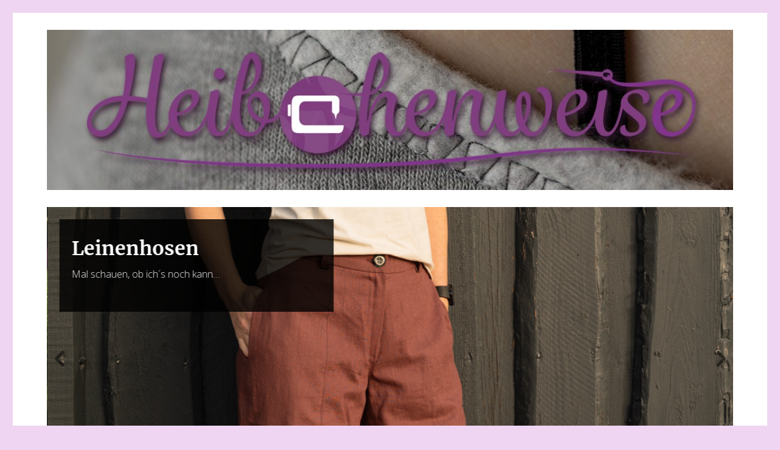

--- FILE ---
content_type: text/html; charset=UTF-8
request_url: https://heibchenweise.de/2019/07
body_size: 13995
content:
<!DOCTYPE html>
<html lang="de" class="no-js">
<head>
	<meta charset="UTF-8">
	<meta name="viewport" content="width=device-width, initial-scale=1.0">
	<link rel="profile" href="https://gmpg.org/xfn/11">
		<script>(function(html){html.className = html.className.replace(/\bno-js\b/,'js')})(document.documentElement);</script>
<title>Juli 2019 &#8211; Heibchenweise</title>
<meta name='robots' content='max-image-preview:large' />
	<style>img:is([sizes="auto" i], [sizes^="auto," i]) { contain-intrinsic-size: 3000px 1500px }</style>
	<link rel="alternate" type="application/rss+xml" title="Heibchenweise &raquo; Feed" href="https://heibchenweise.de/feed" />
<link rel="alternate" type="application/rss+xml" title="Heibchenweise &raquo; Kommentar-Feed" href="https://heibchenweise.de/comments/feed" />
<script>
window._wpemojiSettings = {"baseUrl":"https:\/\/s.w.org\/images\/core\/emoji\/16.0.1\/72x72\/","ext":".png","svgUrl":"https:\/\/s.w.org\/images\/core\/emoji\/16.0.1\/svg\/","svgExt":".svg","source":{"concatemoji":"https:\/\/heibchenweise.de\/wp-includes\/js\/wp-emoji-release.min.js?ver=6.8.3"}};
/*! This file is auto-generated */
!function(s,n){var o,i,e;function c(e){try{var t={supportTests:e,timestamp:(new Date).valueOf()};sessionStorage.setItem(o,JSON.stringify(t))}catch(e){}}function p(e,t,n){e.clearRect(0,0,e.canvas.width,e.canvas.height),e.fillText(t,0,0);var t=new Uint32Array(e.getImageData(0,0,e.canvas.width,e.canvas.height).data),a=(e.clearRect(0,0,e.canvas.width,e.canvas.height),e.fillText(n,0,0),new Uint32Array(e.getImageData(0,0,e.canvas.width,e.canvas.height).data));return t.every(function(e,t){return e===a[t]})}function u(e,t){e.clearRect(0,0,e.canvas.width,e.canvas.height),e.fillText(t,0,0);for(var n=e.getImageData(16,16,1,1),a=0;a<n.data.length;a++)if(0!==n.data[a])return!1;return!0}function f(e,t,n,a){switch(t){case"flag":return n(e,"\ud83c\udff3\ufe0f\u200d\u26a7\ufe0f","\ud83c\udff3\ufe0f\u200b\u26a7\ufe0f")?!1:!n(e,"\ud83c\udde8\ud83c\uddf6","\ud83c\udde8\u200b\ud83c\uddf6")&&!n(e,"\ud83c\udff4\udb40\udc67\udb40\udc62\udb40\udc65\udb40\udc6e\udb40\udc67\udb40\udc7f","\ud83c\udff4\u200b\udb40\udc67\u200b\udb40\udc62\u200b\udb40\udc65\u200b\udb40\udc6e\u200b\udb40\udc67\u200b\udb40\udc7f");case"emoji":return!a(e,"\ud83e\udedf")}return!1}function g(e,t,n,a){var r="undefined"!=typeof WorkerGlobalScope&&self instanceof WorkerGlobalScope?new OffscreenCanvas(300,150):s.createElement("canvas"),o=r.getContext("2d",{willReadFrequently:!0}),i=(o.textBaseline="top",o.font="600 32px Arial",{});return e.forEach(function(e){i[e]=t(o,e,n,a)}),i}function t(e){var t=s.createElement("script");t.src=e,t.defer=!0,s.head.appendChild(t)}"undefined"!=typeof Promise&&(o="wpEmojiSettingsSupports",i=["flag","emoji"],n.supports={everything:!0,everythingExceptFlag:!0},e=new Promise(function(e){s.addEventListener("DOMContentLoaded",e,{once:!0})}),new Promise(function(t){var n=function(){try{var e=JSON.parse(sessionStorage.getItem(o));if("object"==typeof e&&"number"==typeof e.timestamp&&(new Date).valueOf()<e.timestamp+604800&&"object"==typeof e.supportTests)return e.supportTests}catch(e){}return null}();if(!n){if("undefined"!=typeof Worker&&"undefined"!=typeof OffscreenCanvas&&"undefined"!=typeof URL&&URL.createObjectURL&&"undefined"!=typeof Blob)try{var e="postMessage("+g.toString()+"("+[JSON.stringify(i),f.toString(),p.toString(),u.toString()].join(",")+"));",a=new Blob([e],{type:"text/javascript"}),r=new Worker(URL.createObjectURL(a),{name:"wpTestEmojiSupports"});return void(r.onmessage=function(e){c(n=e.data),r.terminate(),t(n)})}catch(e){}c(n=g(i,f,p,u))}t(n)}).then(function(e){for(var t in e)n.supports[t]=e[t],n.supports.everything=n.supports.everything&&n.supports[t],"flag"!==t&&(n.supports.everythingExceptFlag=n.supports.everythingExceptFlag&&n.supports[t]);n.supports.everythingExceptFlag=n.supports.everythingExceptFlag&&!n.supports.flag,n.DOMReady=!1,n.readyCallback=function(){n.DOMReady=!0}}).then(function(){return e}).then(function(){var e;n.supports.everything||(n.readyCallback(),(e=n.source||{}).concatemoji?t(e.concatemoji):e.wpemoji&&e.twemoji&&(t(e.twemoji),t(e.wpemoji)))}))}((window,document),window._wpemojiSettings);
</script>
<style id='wp-emoji-styles-inline-css'>

	img.wp-smiley, img.emoji {
		display: inline !important;
		border: none !important;
		box-shadow: none !important;
		height: 1em !important;
		width: 1em !important;
		margin: 0 0.07em !important;
		vertical-align: -0.1em !important;
		background: none !important;
		padding: 0 !important;
	}
</style>
<link rel='stylesheet' id='wp-block-library-css' href='https://heibchenweise.de/wp-includes/css/dist/block-library/style.min.css?ver=6.8.3' media='all' />
<style id='wp-block-library-theme-inline-css'>
.wp-block-audio :where(figcaption){color:#555;font-size:13px;text-align:center}.is-dark-theme .wp-block-audio :where(figcaption){color:#ffffffa6}.wp-block-audio{margin:0 0 1em}.wp-block-code{border:1px solid #ccc;border-radius:4px;font-family:Menlo,Consolas,monaco,monospace;padding:.8em 1em}.wp-block-embed :where(figcaption){color:#555;font-size:13px;text-align:center}.is-dark-theme .wp-block-embed :where(figcaption){color:#ffffffa6}.wp-block-embed{margin:0 0 1em}.blocks-gallery-caption{color:#555;font-size:13px;text-align:center}.is-dark-theme .blocks-gallery-caption{color:#ffffffa6}:root :where(.wp-block-image figcaption){color:#555;font-size:13px;text-align:center}.is-dark-theme :root :where(.wp-block-image figcaption){color:#ffffffa6}.wp-block-image{margin:0 0 1em}.wp-block-pullquote{border-bottom:4px solid;border-top:4px solid;color:currentColor;margin-bottom:1.75em}.wp-block-pullquote cite,.wp-block-pullquote footer,.wp-block-pullquote__citation{color:currentColor;font-size:.8125em;font-style:normal;text-transform:uppercase}.wp-block-quote{border-left:.25em solid;margin:0 0 1.75em;padding-left:1em}.wp-block-quote cite,.wp-block-quote footer{color:currentColor;font-size:.8125em;font-style:normal;position:relative}.wp-block-quote:where(.has-text-align-right){border-left:none;border-right:.25em solid;padding-left:0;padding-right:1em}.wp-block-quote:where(.has-text-align-center){border:none;padding-left:0}.wp-block-quote.is-large,.wp-block-quote.is-style-large,.wp-block-quote:where(.is-style-plain){border:none}.wp-block-search .wp-block-search__label{font-weight:700}.wp-block-search__button{border:1px solid #ccc;padding:.375em .625em}:where(.wp-block-group.has-background){padding:1.25em 2.375em}.wp-block-separator.has-css-opacity{opacity:.4}.wp-block-separator{border:none;border-bottom:2px solid;margin-left:auto;margin-right:auto}.wp-block-separator.has-alpha-channel-opacity{opacity:1}.wp-block-separator:not(.is-style-wide):not(.is-style-dots){width:100px}.wp-block-separator.has-background:not(.is-style-dots){border-bottom:none;height:1px}.wp-block-separator.has-background:not(.is-style-wide):not(.is-style-dots){height:2px}.wp-block-table{margin:0 0 1em}.wp-block-table td,.wp-block-table th{word-break:normal}.wp-block-table :where(figcaption){color:#555;font-size:13px;text-align:center}.is-dark-theme .wp-block-table :where(figcaption){color:#ffffffa6}.wp-block-video :where(figcaption){color:#555;font-size:13px;text-align:center}.is-dark-theme .wp-block-video :where(figcaption){color:#ffffffa6}.wp-block-video{margin:0 0 1em}:root :where(.wp-block-template-part.has-background){margin-bottom:0;margin-top:0;padding:1.25em 2.375em}
</style>
<style id='classic-theme-styles-inline-css'>
/*! This file is auto-generated */
.wp-block-button__link{color:#fff;background-color:#32373c;border-radius:9999px;box-shadow:none;text-decoration:none;padding:calc(.667em + 2px) calc(1.333em + 2px);font-size:1.125em}.wp-block-file__button{background:#32373c;color:#fff;text-decoration:none}
</style>
<link rel='stylesheet' id='wp-components-css' href='https://heibchenweise.de/wp-includes/css/dist/components/style.min.css?ver=6.8.3' media='all' />
<link rel='stylesheet' id='wp-preferences-css' href='https://heibchenweise.de/wp-includes/css/dist/preferences/style.min.css?ver=6.8.3' media='all' />
<link rel='stylesheet' id='wp-block-editor-css' href='https://heibchenweise.de/wp-includes/css/dist/block-editor/style.min.css?ver=6.8.3' media='all' />
<link rel='stylesheet' id='wp-reusable-blocks-css' href='https://heibchenweise.de/wp-includes/css/dist/reusable-blocks/style.min.css?ver=6.8.3' media='all' />
<link rel='stylesheet' id='wp-patterns-css' href='https://heibchenweise.de/wp-includes/css/dist/patterns/style.min.css?ver=6.8.3' media='all' />
<link rel='stylesheet' id='wp-editor-css' href='https://heibchenweise.de/wp-includes/css/dist/editor/style.min.css?ver=6.8.3' media='all' />
<link rel='stylesheet' id='easy_image_gallery_block-cgb-style-css-css' href='https://heibchenweise.de/wp-content/plugins/easy-image-gallery/includes/gutenberg-block/dist/blocks.style.build.css?ver=6.8.3' media='all' />
<style id='global-styles-inline-css'>
:root{--wp--preset--aspect-ratio--square: 1;--wp--preset--aspect-ratio--4-3: 4/3;--wp--preset--aspect-ratio--3-4: 3/4;--wp--preset--aspect-ratio--3-2: 3/2;--wp--preset--aspect-ratio--2-3: 2/3;--wp--preset--aspect-ratio--16-9: 16/9;--wp--preset--aspect-ratio--9-16: 9/16;--wp--preset--color--black: #000000;--wp--preset--color--cyan-bluish-gray: #abb8c3;--wp--preset--color--white: #fff;--wp--preset--color--pale-pink: #f78da7;--wp--preset--color--vivid-red: #cf2e2e;--wp--preset--color--luminous-vivid-orange: #ff6900;--wp--preset--color--luminous-vivid-amber: #fcb900;--wp--preset--color--light-green-cyan: #7bdcb5;--wp--preset--color--vivid-green-cyan: #00d084;--wp--preset--color--pale-cyan-blue: #8ed1fc;--wp--preset--color--vivid-cyan-blue: #0693e3;--wp--preset--color--vivid-purple: #9b51e0;--wp--preset--color--dark-gray: #1a1a1a;--wp--preset--color--medium-gray: #686868;--wp--preset--color--light-gray: #e5e5e5;--wp--preset--color--blue-gray: #4d545c;--wp--preset--color--bright-blue: #007acc;--wp--preset--color--light-blue: #9adffd;--wp--preset--color--dark-brown: #402b30;--wp--preset--color--medium-brown: #774e24;--wp--preset--color--dark-red: #640c1f;--wp--preset--color--bright-red: #ff675f;--wp--preset--color--yellow: #ffef8e;--wp--preset--gradient--vivid-cyan-blue-to-vivid-purple: linear-gradient(135deg,rgba(6,147,227,1) 0%,rgb(155,81,224) 100%);--wp--preset--gradient--light-green-cyan-to-vivid-green-cyan: linear-gradient(135deg,rgb(122,220,180) 0%,rgb(0,208,130) 100%);--wp--preset--gradient--luminous-vivid-amber-to-luminous-vivid-orange: linear-gradient(135deg,rgba(252,185,0,1) 0%,rgba(255,105,0,1) 100%);--wp--preset--gradient--luminous-vivid-orange-to-vivid-red: linear-gradient(135deg,rgba(255,105,0,1) 0%,rgb(207,46,46) 100%);--wp--preset--gradient--very-light-gray-to-cyan-bluish-gray: linear-gradient(135deg,rgb(238,238,238) 0%,rgb(169,184,195) 100%);--wp--preset--gradient--cool-to-warm-spectrum: linear-gradient(135deg,rgb(74,234,220) 0%,rgb(151,120,209) 20%,rgb(207,42,186) 40%,rgb(238,44,130) 60%,rgb(251,105,98) 80%,rgb(254,248,76) 100%);--wp--preset--gradient--blush-light-purple: linear-gradient(135deg,rgb(255,206,236) 0%,rgb(152,150,240) 100%);--wp--preset--gradient--blush-bordeaux: linear-gradient(135deg,rgb(254,205,165) 0%,rgb(254,45,45) 50%,rgb(107,0,62) 100%);--wp--preset--gradient--luminous-dusk: linear-gradient(135deg,rgb(255,203,112) 0%,rgb(199,81,192) 50%,rgb(65,88,208) 100%);--wp--preset--gradient--pale-ocean: linear-gradient(135deg,rgb(255,245,203) 0%,rgb(182,227,212) 50%,rgb(51,167,181) 100%);--wp--preset--gradient--electric-grass: linear-gradient(135deg,rgb(202,248,128) 0%,rgb(113,206,126) 100%);--wp--preset--gradient--midnight: linear-gradient(135deg,rgb(2,3,129) 0%,rgb(40,116,252) 100%);--wp--preset--font-size--small: 13px;--wp--preset--font-size--medium: 20px;--wp--preset--font-size--large: 36px;--wp--preset--font-size--x-large: 42px;--wp--preset--spacing--20: 0.44rem;--wp--preset--spacing--30: 0.67rem;--wp--preset--spacing--40: 1rem;--wp--preset--spacing--50: 1.5rem;--wp--preset--spacing--60: 2.25rem;--wp--preset--spacing--70: 3.38rem;--wp--preset--spacing--80: 5.06rem;--wp--preset--shadow--natural: 6px 6px 9px rgba(0, 0, 0, 0.2);--wp--preset--shadow--deep: 12px 12px 50px rgba(0, 0, 0, 0.4);--wp--preset--shadow--sharp: 6px 6px 0px rgba(0, 0, 0, 0.2);--wp--preset--shadow--outlined: 6px 6px 0px -3px rgba(255, 255, 255, 1), 6px 6px rgba(0, 0, 0, 1);--wp--preset--shadow--crisp: 6px 6px 0px rgba(0, 0, 0, 1);}:where(.is-layout-flex){gap: 0.5em;}:where(.is-layout-grid){gap: 0.5em;}body .is-layout-flex{display: flex;}.is-layout-flex{flex-wrap: wrap;align-items: center;}.is-layout-flex > :is(*, div){margin: 0;}body .is-layout-grid{display: grid;}.is-layout-grid > :is(*, div){margin: 0;}:where(.wp-block-columns.is-layout-flex){gap: 2em;}:where(.wp-block-columns.is-layout-grid){gap: 2em;}:where(.wp-block-post-template.is-layout-flex){gap: 1.25em;}:where(.wp-block-post-template.is-layout-grid){gap: 1.25em;}.has-black-color{color: var(--wp--preset--color--black) !important;}.has-cyan-bluish-gray-color{color: var(--wp--preset--color--cyan-bluish-gray) !important;}.has-white-color{color: var(--wp--preset--color--white) !important;}.has-pale-pink-color{color: var(--wp--preset--color--pale-pink) !important;}.has-vivid-red-color{color: var(--wp--preset--color--vivid-red) !important;}.has-luminous-vivid-orange-color{color: var(--wp--preset--color--luminous-vivid-orange) !important;}.has-luminous-vivid-amber-color{color: var(--wp--preset--color--luminous-vivid-amber) !important;}.has-light-green-cyan-color{color: var(--wp--preset--color--light-green-cyan) !important;}.has-vivid-green-cyan-color{color: var(--wp--preset--color--vivid-green-cyan) !important;}.has-pale-cyan-blue-color{color: var(--wp--preset--color--pale-cyan-blue) !important;}.has-vivid-cyan-blue-color{color: var(--wp--preset--color--vivid-cyan-blue) !important;}.has-vivid-purple-color{color: var(--wp--preset--color--vivid-purple) !important;}.has-black-background-color{background-color: var(--wp--preset--color--black) !important;}.has-cyan-bluish-gray-background-color{background-color: var(--wp--preset--color--cyan-bluish-gray) !important;}.has-white-background-color{background-color: var(--wp--preset--color--white) !important;}.has-pale-pink-background-color{background-color: var(--wp--preset--color--pale-pink) !important;}.has-vivid-red-background-color{background-color: var(--wp--preset--color--vivid-red) !important;}.has-luminous-vivid-orange-background-color{background-color: var(--wp--preset--color--luminous-vivid-orange) !important;}.has-luminous-vivid-amber-background-color{background-color: var(--wp--preset--color--luminous-vivid-amber) !important;}.has-light-green-cyan-background-color{background-color: var(--wp--preset--color--light-green-cyan) !important;}.has-vivid-green-cyan-background-color{background-color: var(--wp--preset--color--vivid-green-cyan) !important;}.has-pale-cyan-blue-background-color{background-color: var(--wp--preset--color--pale-cyan-blue) !important;}.has-vivid-cyan-blue-background-color{background-color: var(--wp--preset--color--vivid-cyan-blue) !important;}.has-vivid-purple-background-color{background-color: var(--wp--preset--color--vivid-purple) !important;}.has-black-border-color{border-color: var(--wp--preset--color--black) !important;}.has-cyan-bluish-gray-border-color{border-color: var(--wp--preset--color--cyan-bluish-gray) !important;}.has-white-border-color{border-color: var(--wp--preset--color--white) !important;}.has-pale-pink-border-color{border-color: var(--wp--preset--color--pale-pink) !important;}.has-vivid-red-border-color{border-color: var(--wp--preset--color--vivid-red) !important;}.has-luminous-vivid-orange-border-color{border-color: var(--wp--preset--color--luminous-vivid-orange) !important;}.has-luminous-vivid-amber-border-color{border-color: var(--wp--preset--color--luminous-vivid-amber) !important;}.has-light-green-cyan-border-color{border-color: var(--wp--preset--color--light-green-cyan) !important;}.has-vivid-green-cyan-border-color{border-color: var(--wp--preset--color--vivid-green-cyan) !important;}.has-pale-cyan-blue-border-color{border-color: var(--wp--preset--color--pale-cyan-blue) !important;}.has-vivid-cyan-blue-border-color{border-color: var(--wp--preset--color--vivid-cyan-blue) !important;}.has-vivid-purple-border-color{border-color: var(--wp--preset--color--vivid-purple) !important;}.has-vivid-cyan-blue-to-vivid-purple-gradient-background{background: var(--wp--preset--gradient--vivid-cyan-blue-to-vivid-purple) !important;}.has-light-green-cyan-to-vivid-green-cyan-gradient-background{background: var(--wp--preset--gradient--light-green-cyan-to-vivid-green-cyan) !important;}.has-luminous-vivid-amber-to-luminous-vivid-orange-gradient-background{background: var(--wp--preset--gradient--luminous-vivid-amber-to-luminous-vivid-orange) !important;}.has-luminous-vivid-orange-to-vivid-red-gradient-background{background: var(--wp--preset--gradient--luminous-vivid-orange-to-vivid-red) !important;}.has-very-light-gray-to-cyan-bluish-gray-gradient-background{background: var(--wp--preset--gradient--very-light-gray-to-cyan-bluish-gray) !important;}.has-cool-to-warm-spectrum-gradient-background{background: var(--wp--preset--gradient--cool-to-warm-spectrum) !important;}.has-blush-light-purple-gradient-background{background: var(--wp--preset--gradient--blush-light-purple) !important;}.has-blush-bordeaux-gradient-background{background: var(--wp--preset--gradient--blush-bordeaux) !important;}.has-luminous-dusk-gradient-background{background: var(--wp--preset--gradient--luminous-dusk) !important;}.has-pale-ocean-gradient-background{background: var(--wp--preset--gradient--pale-ocean) !important;}.has-electric-grass-gradient-background{background: var(--wp--preset--gradient--electric-grass) !important;}.has-midnight-gradient-background{background: var(--wp--preset--gradient--midnight) !important;}.has-small-font-size{font-size: var(--wp--preset--font-size--small) !important;}.has-medium-font-size{font-size: var(--wp--preset--font-size--medium) !important;}.has-large-font-size{font-size: var(--wp--preset--font-size--large) !important;}.has-x-large-font-size{font-size: var(--wp--preset--font-size--x-large) !important;}
:where(.wp-block-post-template.is-layout-flex){gap: 1.25em;}:where(.wp-block-post-template.is-layout-grid){gap: 1.25em;}
:where(.wp-block-columns.is-layout-flex){gap: 2em;}:where(.wp-block-columns.is-layout-grid){gap: 2em;}
:root :where(.wp-block-pullquote){font-size: 1.5em;line-height: 1.6;}
</style>
<link rel='stylesheet' id='twentysixteen-fonts-css' href='https://heibchenweise.de/wp-content/themes/twentysixteen/fonts/merriweather-plus-montserrat-plus-inconsolata.css?ver=20230328' media='all' />
<link rel='stylesheet' id='genericons-css' href='https://heibchenweise.de/wp-content/themes/twentysixteen/genericons/genericons.css?ver=20201208' media='all' />
<link rel='stylesheet' id='twentysixteen-style-css' href='https://heibchenweise.de/wp-content/themes/twentysixteen/style.css?ver=20250415' media='all' />
<style id='twentysixteen-style-inline-css'>

		/* Custom Link Color */
		.menu-toggle:hover,
		.menu-toggle:focus,
		a,
		.main-navigation a:hover,
		.main-navigation a:focus,
		.dropdown-toggle:hover,
		.dropdown-toggle:focus,
		.social-navigation a:hover:before,
		.social-navigation a:focus:before,
		.post-navigation a:hover .post-title,
		.post-navigation a:focus .post-title,
		.tagcloud a:hover,
		.tagcloud a:focus,
		.site-branding .site-title a:hover,
		.site-branding .site-title a:focus,
		.entry-title a:hover,
		.entry-title a:focus,
		.entry-footer a:hover,
		.entry-footer a:focus,
		.comment-metadata a:hover,
		.comment-metadata a:focus,
		.pingback .comment-edit-link:hover,
		.pingback .comment-edit-link:focus,
		.comment-reply-link,
		.comment-reply-link:hover,
		.comment-reply-link:focus,
		.required,
		.site-info a:hover,
		.site-info a:focus {
			color: #8f548e;
		}

		mark,
		ins,
		button:hover,
		button:focus,
		input[type="button"]:hover,
		input[type="button"]:focus,
		input[type="reset"]:hover,
		input[type="reset"]:focus,
		input[type="submit"]:hover,
		input[type="submit"]:focus,
		.pagination .prev:hover,
		.pagination .prev:focus,
		.pagination .next:hover,
		.pagination .next:focus,
		.widget_calendar tbody a,
		.page-links a:hover,
		.page-links a:focus {
			background-color: #8f548e;
		}

		input[type="date"]:focus,
		input[type="time"]:focus,
		input[type="datetime-local"]:focus,
		input[type="week"]:focus,
		input[type="month"]:focus,
		input[type="text"]:focus,
		input[type="email"]:focus,
		input[type="url"]:focus,
		input[type="password"]:focus,
		input[type="search"]:focus,
		input[type="tel"]:focus,
		input[type="number"]:focus,
		textarea:focus,
		.tagcloud a:hover,
		.tagcloud a:focus,
		.menu-toggle:hover,
		.menu-toggle:focus {
			border-color: #8f548e;
		}

		@media screen and (min-width: 56.875em) {
			.main-navigation li:hover > a,
			.main-navigation li.focus > a {
				color: #8f548e;
			}
		}
	

		/* Custom Main Text Color */
		body,
		blockquote cite,
		blockquote small,
		.main-navigation a,
		.menu-toggle,
		.dropdown-toggle,
		.social-navigation a,
		.post-navigation a,
		.pagination a:hover,
		.pagination a:focus,
		.widget-title a,
		.site-branding .site-title a,
		.entry-title a,
		.page-links > .page-links-title,
		.comment-author,
		.comment-reply-title small a:hover,
		.comment-reply-title small a:focus {
			color: #444444
		}

		blockquote,
		.menu-toggle.toggled-on,
		.menu-toggle.toggled-on:hover,
		.menu-toggle.toggled-on:focus,
		.post-navigation,
		.post-navigation div + div,
		.pagination,
		.widget,
		.page-header,
		.page-links a,
		.comments-title,
		.comment-reply-title {
			border-color: #444444;
		}

		button,
		button[disabled]:hover,
		button[disabled]:focus,
		input[type="button"],
		input[type="button"][disabled]:hover,
		input[type="button"][disabled]:focus,
		input[type="reset"],
		input[type="reset"][disabled]:hover,
		input[type="reset"][disabled]:focus,
		input[type="submit"],
		input[type="submit"][disabled]:hover,
		input[type="submit"][disabled]:focus,
		.menu-toggle.toggled-on,
		.menu-toggle.toggled-on:hover,
		.menu-toggle.toggled-on:focus,
		.pagination:before,
		.pagination:after,
		.pagination .prev,
		.pagination .next,
		.page-links a {
			background-color: #444444;
		}

		/* Border Color */
		fieldset,
		pre,
		abbr,
		acronym,
		table,
		th,
		td,
		input[type="date"],
		input[type="time"],
		input[type="datetime-local"],
		input[type="week"],
		input[type="month"],
		input[type="text"],
		input[type="email"],
		input[type="url"],
		input[type="password"],
		input[type="search"],
		input[type="tel"],
		input[type="number"],
		textarea,
		.main-navigation li,
		.main-navigation .primary-menu,
		.menu-toggle,
		.dropdown-toggle:after,
		.social-navigation a,
		.image-navigation,
		.comment-navigation,
		.tagcloud a,
		.entry-content,
		.entry-summary,
		.page-links a,
		.page-links > span,
		.comment-list article,
		.comment-list .pingback,
		.comment-list .trackback,
		.comment-reply-link,
		.no-comments,
		.widecolumn .mu_register .mu_alert {
			border-color: #444444; /* Fallback for IE7 and IE8 */
			border-color: rgba( 68, 68, 68, 0.2);
		}

		hr,
		code {
			background-color: #444444; /* Fallback for IE7 and IE8 */
			background-color: rgba( 68, 68, 68, 0.2);
		}

		@media screen and (min-width: 56.875em) {
			.main-navigation ul ul,
			.main-navigation ul ul li {
				border-color: rgba( 68, 68, 68, 0.2);
			}

			.main-navigation ul ul:before {
				border-top-color: rgba( 68, 68, 68, 0.2);
				border-bottom-color: rgba( 68, 68, 68, 0.2);
			}
		}
	
</style>
<link rel='stylesheet' id='twentysixteen-block-style-css' href='https://heibchenweise.de/wp-content/themes/twentysixteen/css/blocks.css?ver=20240817' media='all' />
<!--[if lt IE 10]>
<link rel='stylesheet' id='twentysixteen-ie-css' href='https://heibchenweise.de/wp-content/themes/twentysixteen/css/ie.css?ver=20170530' media='all' />
<![endif]-->
<!--[if lt IE 9]>
<link rel='stylesheet' id='twentysixteen-ie8-css' href='https://heibchenweise.de/wp-content/themes/twentysixteen/css/ie8.css?ver=20170530' media='all' />
<![endif]-->
<!--[if lt IE 8]>
<link rel='stylesheet' id='twentysixteen-ie7-css' href='https://heibchenweise.de/wp-content/themes/twentysixteen/css/ie7.css?ver=20170530' media='all' />
<![endif]-->
<link rel='stylesheet' id='easy-image-gallery-css' href='https://heibchenweise.de/wp-content/plugins/easy-image-gallery/includes/css/easy-image-gallery.css?ver=1.2' media='screen' />
<link rel='stylesheet' id='pretty-photo-css' href='https://heibchenweise.de/wp-content/plugins/easy-image-gallery/includes/lib/prettyphoto/prettyPhoto.css?ver=1.2' media='screen' />
<!--[if lt IE 9]>
<script src="https://heibchenweise.de/wp-content/themes/twentysixteen/js/html5.js?ver=3.7.3" id="twentysixteen-html5-js"></script>
<![endif]-->
<script src="https://heibchenweise.de/wp-includes/js/jquery/jquery.min.js?ver=3.7.1" id="jquery-core-js"></script>
<script src="https://heibchenweise.de/wp-includes/js/jquery/jquery-migrate.min.js?ver=3.4.1" id="jquery-migrate-js"></script>
<script id="twentysixteen-script-js-extra">
var screenReaderText = {"expand":"Untermen\u00fc anzeigen","collapse":"Untermen\u00fc verbergen"};
</script>
<script src="https://heibchenweise.de/wp-content/themes/twentysixteen/js/functions.js?ver=20230629" id="twentysixteen-script-js" defer data-wp-strategy="defer"></script>
<link rel="https://api.w.org/" href="https://heibchenweise.de/wp-json/" /><link rel="EditURI" type="application/rsd+xml" title="RSD" href="https://heibchenweise.de/xmlrpc.php?rsd" />
<meta name="generator" content="WordPress 6.8.3" />
	<link rel="preconnect" href="https://fonts.googleapis.com">
	<link rel="preconnect" href="https://fonts.gstatic.com">
	<link href='https://fonts.googleapis.com/css2?display=swap&family=Alice&family=Open+Sans:wght@300;400&family=Open+Sans+Condensed:wght@300' rel='stylesheet'><style type="text/css" id="simple-css-output">.custom-logo {max-width:469px;}img.custom-logo {width:469px;}.site-header{padding: 0 4.5%;}.site-footer{height: 200px;background-image:url(https://heibchenweise.de/wp-content/uploads/2016/05/footer.jpg);}input[type="search"].search-field{background-color:#ecb8e4;}.site-info a{color:#9d4a91;}.site-info {color:#9d4a91;}.widget button.search-submit{background-color:#9d4b93;}</style><style>.recentcomments a{display:inline !important;padding:0 !important;margin:0 !important;}</style>		<style type="text/css" id="twentysixteen-header-css">
		.site-branding {
			margin: 0 auto 0 0;
		}

		.site-branding .site-title,
		.site-description {
			clip-path: inset(50%);
			position: absolute;
		}
		</style>
		<style id="custom-background-css">
body.custom-background { background-color: #efd5f2; }
</style>
	<link rel="icon" href="https://heibchenweise.de/wp-content/uploads/2016/05/cropped-logo_invertiert-1-32x32.png" sizes="32x32" />
<link rel="icon" href="https://heibchenweise.de/wp-content/uploads/2016/05/cropped-logo_invertiert-1-192x192.png" sizes="192x192" />
<link rel="apple-touch-icon" href="https://heibchenweise.de/wp-content/uploads/2016/05/cropped-logo_invertiert-1-180x180.png" />
<meta name="msapplication-TileImage" content="https://heibchenweise.de/wp-content/uploads/2016/05/cropped-logo_invertiert-1-270x270.png" />
	<style id="egf-frontend-styles" type="text/css">
		h1 {} h2 {font-family: 'Alice', sans-serif;font-style: normal;font-weight: 400;} h2.entry-title {font-family: 'Open Sans', sans-serif;font-style: normal;font-weight: 300;} p {font-family: 'Open Sans', sans-serif;font-style: normal;font-weight: 300;} .widget {font-family: 'Open Sans', sans-serif;font-style: normal;font-weight: 400;} h5 {font-family: 'Open Sans Condensed', sans-serif;font-style: normal;font-weight: 300;} h3 {} h4 {} h6 {} 	</style>
	</head>

<body data-rsssl=1 class="archive date custom-background wp-embed-responsive wp-theme-twentysixteen group-blog hfeed">
<div id="page" class="site">
	<div class="site-inner">
		<a class="skip-link screen-reader-text" href="#content">
			Zum Inhalt springen		</a>

		<header id="masthead" class="site-header">
			<div class="site-header-main">
				<div class="site-branding">
																					<p class="site-title"><a href="https://heibchenweise.de/" rel="home" >Heibchenweise</a></p>
										</div><!-- .site-branding -->

							</div><!-- .site-header-main -->

											<div class="header-image">
					<a href="https://heibchenweise.de/" rel="home" >
						<img src="https://heibchenweise.de/wp-content/uploads/2016/05/cropped-logo_header1-1.jpg" width="1200" height="280" alt="Heibchenweise" sizes="(max-width: 709px) 85vw, (max-width: 909px) 81vw, (max-width: 1362px) 88vw, 1200px" srcset="https://heibchenweise.de/wp-content/uploads/2016/05/cropped-logo_header1-1.jpg 1200w, https://heibchenweise.de/wp-content/uploads/2016/05/cropped-logo_header1-1-300x70.jpg 300w, https://heibchenweise.de/wp-content/uploads/2016/05/cropped-logo_header1-1-768x179.jpg 768w, https://heibchenweise.de/wp-content/uploads/2016/05/cropped-logo_header1-1-1024x239.jpg 1024w" decoding="async" fetchpriority="high" />					</a>
				</div><!-- .header-image -->
					</header><!-- .site-header -->

		<div id="content" class="site-content">
			
				<div class="nemus-slider animation-slide controls-inside horizontal fill carousel" id="nemus-slider-13" data-autoplay="1" data-autoplay-delay="5000" style="height:500px" data-animation="slide" data-autoheight="" data-orientation="horizontal" data-carousel="true" data-carousel-width="" data-carousel-margin="" data-advanced="" data-content_width="840">
			<ul class="slides">
							
				

																														<li class="slide slide-1 autoslide-5008">
																									<div class="slide-image" style="background-image:url(https://heibchenweise.de/wp-content/uploads/2025/07/Sommerhose-8.jpg);height: 500px;"></div>
																								<div class="caption tl anim-right">
									<h1>Leinenhosen</h1>
																		<p>Mal schauen, ob ich´s noch kann&#8230;</p>																	</div>
								<a href="https://heibchenweise.de/leinenhosen" class="slide-link"></a>							</li>
																									<li class="slide slide-2 autoslide-4988">
																									<div class="slide-image" style="background-image:url(https://heibchenweise.de/wp-content/uploads/2025/01/Shooting-Glitzeroberteil-mit-Schal-5-2.jpg);height: 500px;"></div>
																								<div class="caption tl anim-right">
									<h1>Wolle statt Böller</h1>
																		<p>Und ein gutes neues Jahr&#8230;</p>																	</div>
								<a href="https://heibchenweise.de/wolle-statt-boeller" class="slide-link"></a>							</li>
																									<li class="slide slide-3 autoslide-4966">
																									<div class="slide-image" style="background-image:url(https://heibchenweise.de/wp-content/uploads/2024/12/Shooting-gruener-Strickpulli-3.jpg);height: 500px;"></div>
																								<div class="caption tl anim-right">
									<h1>Wollewunderland</h1>
																		<p>Wolle statt Böller&#8230;</p>																	</div>
								<a href="https://heibchenweise.de/wollewunderland" class="slide-link"></a>							</li>
																									<li class="slide slide-4 autoslide-4944">
																									<div class="slide-image" style="background-image:url(https://heibchenweise.de/wp-content/uploads/2024/06/Shooting-blaues-Kleid-13.jpg);height: 500px;"></div>
																								<div class="caption tl anim-right">
									<h1>Feliz</h1>
																		<p>Schon im Mai ist ein weiteres Kleid nach diesem Schnittmuster entstanden&#8230;</p>																	</div>
								<a href="https://heibchenweise.de/feliz" class="slide-link"></a>							</li>
																									<li class="slide slide-5 autoslide-4941">
																									<div class="slide-image" style="background-image:url(https://heibchenweise.de/wp-content/uploads/2024/06/Shooting-Onesize-3.jpg);height: 500px;"></div>
																								<div class="caption tl anim-right">
									<h1>Veronica</h1>
																		<p>Jumsuit for Summer&#8230;</p>																	</div>
								<a href="https://heibchenweise.de/veronica" class="slide-link"></a>							</li>
																	
					
					
					
										</ul>
		</div>
				
	<div id="primary" class="content-area">
		<main id="main" class="site-main">

		
			<header class="page-header">
				<h1 class="page-title">Monat: <span>Juli 2019</span></h1>			</header><!-- .page-header -->

			
<article id="post-2583" class="post-2583 post type-post status-publish format-standard has-post-thumbnail hentry category-allgemein tag-bluse-20-aus-naehtrends7-2018-genaeht tag-hose-burda-111-aus-4-2019">
	<header class="entry-header">
		
		<h2 class="entry-title"><a href="https://heibchenweise.de/sommerhose-und-shirt" rel="bookmark">Sommerhose und Shirt</a></h2>	</header><!-- .entry-header -->

	
	
	<a class="post-thumbnail" href="https://heibchenweise.de/sommerhose-und-shirt" aria-hidden="true">
		<img width="1200" height="1800" src="https://heibchenweise.de/wp-content/uploads/2019/07/Blaue-Kombi-5-1200x1800.jpg" class="attachment-post-thumbnail size-post-thumbnail wp-post-image" alt="Sommerhose und Shirt" decoding="async" srcset="https://heibchenweise.de/wp-content/uploads/2019/07/Blaue-Kombi-5-1200x1800.jpg 1200w, https://heibchenweise.de/wp-content/uploads/2019/07/Blaue-Kombi-5-200x300.jpg 200w, https://heibchenweise.de/wp-content/uploads/2019/07/Blaue-Kombi-5-768x1152.jpg 768w, https://heibchenweise.de/wp-content/uploads/2019/07/Blaue-Kombi-5-683x1024.jpg 683w, https://heibchenweise.de/wp-content/uploads/2019/07/Blaue-Kombi-5.jpg 1267w" sizes="(max-width: 709px) 85vw, (max-width: 909px) 67vw, (max-width: 984px) 60vw, (max-width: 1362px) 62vw, 840px" />	</a>

		
	<div class="entry-content">
		<p><strong>Das schöne sommerliche Wetter hat mich &#8230;</strong>  <a href="https://heibchenweise.de/sommerhose-und-shirt#more-2583" class="more-link"><span class="screen-reader-text">„Sommerhose und Shirt“</span> weiterlesen</a></p>
	</div><!-- .entry-content -->

	<footer class="entry-footer">
		<span class="byline"><span class="screen-reader-text">Autor </span><span class="author vcard"><a class="url fn n" href="https://heibchenweise.de/author/sarah">Sarah Heib</a></span></span><span class="posted-on"><span class="screen-reader-text">Veröffentlicht am </span><a href="https://heibchenweise.de/sommerhose-und-shirt" rel="bookmark"><time class="entry-date published" datetime="2019-07-25T21:04:19+02:00">25. Juli 2019</time><time class="updated" datetime="2019-07-25T21:08:18+02:00">25. Juli 2019</time></a></span><span class="tags-links"><span class="screen-reader-text">Schlagwörter </span><a href="https://heibchenweise.de/tag/bluse-20-aus-naehtrends7-2018-genaeht" rel="tag">Bluse 20 aus Nähtrends7/2018 genäht</a>, <a href="https://heibchenweise.de/tag/hose-burda-111-aus-4-2019" rel="tag">Hose Burda 111 aus 4/2019</a></span><span class="comments-link"><a href="https://heibchenweise.de/sommerhose-und-shirt#comments">8 Kommentare<span class="screen-reader-text"> zu Sommerhose und Shirt</span></a></span>			</footer><!-- .entry-footer -->
</article><!-- #post-2583 -->

<article id="post-2574" class="post-2574 post type-post status-publish format-standard has-post-thumbnail hentry category-allgemein tag-modell-21-aus-naehtrends-8-2017 tag-shirt-101-aus-burda-7-2019-naehen">
	<header class="entry-header">
		
		<h2 class="entry-title"><a href="https://heibchenweise.de/jerseykleid-to-moove-it" rel="bookmark">Jerseykleid &#8211; to moove it&#8230;</a></h2>	</header><!-- .entry-header -->

	
	
	<a class="post-thumbnail" href="https://heibchenweise.de/jerseykleid-to-moove-it" aria-hidden="true">
		<img width="1200" height="800" src="https://heibchenweise.de/wp-content/uploads/2019/07/gestreiftes-Kleid-4-1200x800.jpg" class="attachment-post-thumbnail size-post-thumbnail wp-post-image" alt="Jerseykleid &#8211; to moove it&#8230;" decoding="async" loading="lazy" srcset="https://heibchenweise.de/wp-content/uploads/2019/07/gestreiftes-Kleid-4-1200x800.jpg 1200w, https://heibchenweise.de/wp-content/uploads/2019/07/gestreiftes-Kleid-4-300x200.jpg 300w, https://heibchenweise.de/wp-content/uploads/2019/07/gestreiftes-Kleid-4-768x512.jpg 768w, https://heibchenweise.de/wp-content/uploads/2019/07/gestreiftes-Kleid-4-1024x683.jpg 1024w, https://heibchenweise.de/wp-content/uploads/2019/07/gestreiftes-Kleid-4.jpg 1900w" sizes="(max-width: 709px) 85vw, (max-width: 909px) 67vw, (max-width: 984px) 60vw, (max-width: 1362px) 62vw, 840px" />	</a>

		
	<div class="entry-content">
		<p><strong>Manchmal brauche ich auch Kleider aus Jersey-</strong> <a href="https://heibchenweise.de/jerseykleid-to-moove-it#more-2574" class="more-link"><span class="screen-reader-text">„Jerseykleid &#8211; to moove it&#8230;“</span> weiterlesen</a></p>
	</div><!-- .entry-content -->

	<footer class="entry-footer">
		<span class="byline"><span class="screen-reader-text">Autor </span><span class="author vcard"><a class="url fn n" href="https://heibchenweise.de/author/sarah">Sarah Heib</a></span></span><span class="posted-on"><span class="screen-reader-text">Veröffentlicht am </span><a href="https://heibchenweise.de/jerseykleid-to-moove-it" rel="bookmark"><time class="entry-date published" datetime="2019-07-17T00:10:30+02:00">17. Juli 2019</time><time class="updated" datetime="2019-07-18T08:07:39+02:00">18. Juli 2019</time></a></span><span class="tags-links"><span class="screen-reader-text">Schlagwörter </span><a href="https://heibchenweise.de/tag/modell-21-aus-naehtrends-8-2017" rel="tag">Modell 21 aus Nähtrends 8/2017</a>, <a href="https://heibchenweise.de/tag/shirt-101-aus-burda-7-2019-naehen" rel="tag">Shirt 101 aus Burda 7/2019 nähen</a></span><span class="comments-link"><a href="https://heibchenweise.de/jerseykleid-to-moove-it#comments">3 Kommentare<span class="screen-reader-text"> zu Jerseykleid &#8211; to moove it&#8230;</span></a></span>			</footer><!-- .entry-footer -->
</article><!-- #post-2574 -->

<article id="post-2538" class="post-2538 post type-post status-publish format-standard has-post-thumbnail hentry category-allgemein tag-burda-kleid-104-aus-4-2019">
	<header class="entry-header">
		
		<h2 class="entry-title"><a href="https://heibchenweise.de/hemdblusenkleid-burda" rel="bookmark">Hemdblusenkleid &#8211; Burda</a></h2>	</header><!-- .entry-header -->

	
	
	<a class="post-thumbnail" href="https://heibchenweise.de/hemdblusenkleid-burda" aria-hidden="true">
		<img width="1200" height="900" src="https://heibchenweise.de/wp-content/uploads/2019/06/Blaues-Blümchenkleid-3-1200x900.jpg" class="attachment-post-thumbnail size-post-thumbnail wp-post-image" alt="Hemdblusenkleid &#8211; Burda" decoding="async" loading="lazy" srcset="https://heibchenweise.de/wp-content/uploads/2019/06/Blaues-Blümchenkleid-3-1200x900.jpg 1200w, https://heibchenweise.de/wp-content/uploads/2019/06/Blaues-Blümchenkleid-3-300x225.jpg 300w, https://heibchenweise.de/wp-content/uploads/2019/06/Blaues-Blümchenkleid-3-768x576.jpg 768w, https://heibchenweise.de/wp-content/uploads/2019/06/Blaues-Blümchenkleid-3-1024x768.jpg 1024w, https://heibchenweise.de/wp-content/uploads/2019/06/Blaues-Blümchenkleid-3.jpg 1900w" sizes="(max-width: 709px) 85vw, (max-width: 909px) 67vw, (max-width: 984px) 60vw, (max-width: 1362px) 62vw, 840px" />	</a>

		
	<div class="entry-content">
		<p><strong>Mittsommertraum 2019&#8230;</strong> <a href="https://heibchenweise.de/hemdblusenkleid-burda#more-2538" class="more-link"><span class="screen-reader-text">„Hemdblusenkleid &#8211; Burda“</span> weiterlesen</a></p>
	</div><!-- .entry-content -->

	<footer class="entry-footer">
		<span class="byline"><span class="screen-reader-text">Autor </span><span class="author vcard"><a class="url fn n" href="https://heibchenweise.de/author/sarah">Sarah Heib</a></span></span><span class="posted-on"><span class="screen-reader-text">Veröffentlicht am </span><a href="https://heibchenweise.de/hemdblusenkleid-burda" rel="bookmark"><time class="entry-date published" datetime="2019-07-03T00:03:13+02:00">3. Juli 2019</time><time class="updated" datetime="2019-07-03T16:09:26+02:00">3. Juli 2019</time></a></span><span class="tags-links"><span class="screen-reader-text">Schlagwörter </span><a href="https://heibchenweise.de/tag/burda-kleid-104-aus-4-2019" rel="tag">Burda Kleid 104 aus 4/2019</a></span><span class="comments-link"><a href="https://heibchenweise.de/hemdblusenkleid-burda#comments">24 Kommentare<span class="screen-reader-text"> zu Hemdblusenkleid &#8211; Burda</span></a></span>			</footer><!-- .entry-footer -->
</article><!-- #post-2538 -->

		</main><!-- .site-main -->
	</div><!-- .content-area -->


	<aside id="secondary" class="sidebar widget-area">
		<section id="search-2" class="widget widget_search">
<form role="search" method="get" class="search-form" action="https://heibchenweise.de/">
	<label>
		<span class="screen-reader-text">
			Suche nach:		</span>
		<input type="search" class="search-field" placeholder="Suchen …" value="" name="s" />
	</label>
	<button type="submit" class="search-submit"><span class="screen-reader-text">
		Suchen	</span></button>
</form>
</section><section id="tag_cloud-2" class="widget widget_tag_cloud"><h2 class="widget-title">Schlagwörter</h2><nav aria-label="Schlagwörter"><div class="tagcloud"><ul class='wp-tag-cloud' role='list'>
	<li><a href="https://heibchenweise.de/tag/72016-genaeht" class="tag-cloud-link tag-link-38 tag-link-position-1" style="font-size: 1em;">7/2016 genäht</a></li>
	<li><a href="https://heibchenweise.de/tag/ankers-cardigan-gestrickt" class="tag-cloud-link tag-link-272 tag-link-position-2" style="font-size: 1em;">Ankers Cardigan gestrickt</a></li>
	<li><a href="https://heibchenweise.de/tag/ankersweat" class="tag-cloud-link tag-link-28 tag-link-position-3" style="font-size: 1em;">Ankersweat</a></li>
	<li><a href="https://heibchenweise.de/tag/basic-blusen-shirt-kibadoo" class="tag-cloud-link tag-link-78 tag-link-position-4" style="font-size: 1em;">Basic Blusen Shirt Kibadoo</a></li>
	<li><a href="https://heibchenweise.de/tag/bluse-aus-buch-selbst-genaehte-garderobe-nach-mass-genaeht" class="tag-cloud-link tag-link-198 tag-link-position-5" style="font-size: 1em;">Bluse aus Buch selbst genähte Garderobe nach Maß genäht</a></li>
	<li><a href="https://heibchenweise.de/tag/burda-kleid-118-aus-1-2022" class="tag-cloud-link tag-link-289 tag-link-position-6" style="font-size: 1em;">Burda Kleid 118 aus 1/2022</a></li>
	<li><a href="https://heibchenweise.de/tag/burda-shorts-107a-aus-burda-style" class="tag-cloud-link tag-link-37 tag-link-position-7" style="font-size: 1em;">Burda Shorts 107A aus Burda Style</a></li>
	<li><a href="https://heibchenweise.de/tag/fibremood-babette-genaeht" class="tag-cloud-link tag-link-328 tag-link-position-8" style="font-size: 1em;">Fibremood Babette genäht</a></li>
	<li><a href="https://heibchenweise.de/tag/fibremood-clover-genaeht" class="tag-cloud-link tag-link-292 tag-link-position-9" style="font-size: 1em;">fibremood clover genäht</a></li>
	<li><a href="https://heibchenweise.de/tag/fibremood-ermine-genaeht" class="tag-cloud-link tag-link-325 tag-link-position-10" style="font-size: 1em;">Fibremood Ermine genäht</a></li>
	<li><a href="https://heibchenweise.de/tag/frau-aiko" class="tag-cloud-link tag-link-20 tag-link-position-11" style="font-size: 1em;">Frau Aiko</a></li>
	<li><a href="https://heibchenweise.de/tag/fraumarlene-genaeht-fritzi-schnittreif" class="tag-cloud-link tag-link-33 tag-link-position-12" style="font-size: 1em;">FrauMarlene genäht Fritzi Schnittreif</a></li>
	<li><a href="https://heibchenweise.de/tag/frau-mia-bluse-schnittreif-genaeht" class="tag-cloud-link tag-link-35 tag-link-position-13" style="font-size: 1em;">Frau Mia Bluse Schnittreif genäht</a></li>
	<li><a href="https://heibchenweise.de/tag/frauriecke-rote-leggins-genaeht-schnittreif" class="tag-cloud-link tag-link-32 tag-link-position-14" style="font-size: 1em;">FrauRiecke rote Leggins genäht Schnittreif</a></li>
	<li><a href="https://heibchenweise.de/tag/genaeht" class="tag-cloud-link tag-link-17 tag-link-position-15" style="font-size: 1em;">genäht</a></li>
	<li><a href="https://heibchenweise.de/tag/hosenrock-burda-style-052016" class="tag-cloud-link tag-link-19 tag-link-position-16" style="font-size: 1em;">Hosenrock Burda Style 05/2016</a></li>
	<li><a href="https://heibchenweise.de/tag/jersey" class="tag-cloud-link tag-link-41 tag-link-position-17" style="font-size: 1em;">Jersey</a></li>
	<li><a href="https://heibchenweise.de/tag/kibadoo" class="tag-cloud-link tag-link-16 tag-link-position-18" style="font-size: 1em;">kibadoo</a></li>
	<li><a href="https://heibchenweise.de/tag/kleid-ameland-schnittreif-genaeht" class="tag-cloud-link tag-link-36 tag-link-position-19" style="font-size: 1em;">Kleid Ameland Schnittreif genäht</a></li>
	<li><a href="https://heibchenweise.de/tag/kurzjacke-aus-burdastyle-3-2017-modell-101a-genaeht" class="tag-cloud-link tag-link-74 tag-link-position-20" style="font-size: 1em;">Kurzjacke Aus Burdastyle 3 2017 Modell 101A genäht</a></li>
	<li><a href="https://heibchenweise.de/tag/lady-ophelia-kleid" class="tag-cloud-link tag-link-23 tag-link-position-21" style="font-size: 1em;">Lady Ophelia Kleid</a></li>
	<li><a href="https://heibchenweise.de/tag/lady-ophelia-shirt" class="tag-cloud-link tag-link-22 tag-link-position-22" style="font-size: 1em;">Lady Ophelia Shirt</a></li>
	<li><a href="https://heibchenweise.de/tag/ludwig-laessig-chinohose-von-lotte-und-ludwig-genaeht" class="tag-cloud-link tag-link-39 tag-link-position-23" style="font-size: 1em;">Ludwig Lässig Chinohose von Lotte und Ludwig genäht</a></li>
	<li><a href="https://heibchenweise.de/tag/maari-cardigan-gestrickt" class="tag-cloud-link tag-link-209 tag-link-position-24" style="font-size: 1em;">Maari Cardigan gestrickt</a></li>
	<li><a href="https://heibchenweise.de/tag/maari-cardigan-stricken" class="tag-cloud-link tag-link-203 tag-link-position-25" style="font-size: 1em;">maari Cardigan stricken</a></li>
	<li><a href="https://heibchenweise.de/tag/makira-ki-ba-doo" class="tag-cloud-link tag-link-25 tag-link-position-26" style="font-size: 1em;">MAkira Ki-Ba-doo</a></li>
	<li><a href="https://heibchenweise.de/tag/malotty" class="tag-cloud-link tag-link-15 tag-link-position-27" style="font-size: 1em;">Malotty</a></li>
	<li><a href="https://heibchenweise.de/tag/malotty-genaeht-kibadoo" class="tag-cloud-link tag-link-34 tag-link-position-28" style="font-size: 1em;">MAlotty genäht Kibadoo</a></li>
	<li><a href="https://heibchenweise.de/tag/mini-beach-bag-genaeht" class="tag-cloud-link tag-link-30 tag-link-position-29" style="font-size: 1em;">Mini Beach Bag genäht</a></li>
	<li><a href="https://heibchenweise.de/tag/my-cuddle-me-von-schaumzucker" class="tag-cloud-link tag-link-27 tag-link-position-30" style="font-size: 1em;">my cuddle me von schaumzucker</a></li>
	<li><a href="https://heibchenweise.de/tag/neesha-sweatjacke-von-sara-julez-genaeht" class="tag-cloud-link tag-link-31 tag-link-position-31" style="font-size: 1em;">Neesha Sweatjacke von Sara &amp; Julez genäht</a></li>
	<li><a href="https://heibchenweise.de/tag/nelly-pattydoo-genaeht" class="tag-cloud-link tag-link-63 tag-link-position-32" style="font-size: 1em;">Nelly Pattydoo genäht</a></li>
	<li><a href="https://heibchenweise.de/tag/naehblog" class="tag-cloud-link tag-link-24 tag-link-position-33" style="font-size: 1em;">Nähblog</a></li>
	<li><a href="https://heibchenweise.de/tag/onion" class="tag-cloud-link tag-link-13 tag-link-position-34" style="font-size: 1em;">Onion</a></li>
	<li><a href="https://heibchenweise.de/tag/pattydoo" class="tag-cloud-link tag-link-97 tag-link-position-35" style="font-size: 1em;">Pattydoo</a></li>
	<li><a href="https://heibchenweise.de/tag/pattydoo-jeans1-genaeht" class="tag-cloud-link tag-link-255 tag-link-position-36" style="font-size: 1em;">Pattydoo Jeans#1 genäht</a></li>
	<li><a href="https://heibchenweise.de/tag/ravello-sweater-gestrickt" class="tag-cloud-link tag-link-200 tag-link-position-37" style="font-size: 1em;">Ravello Sweater gestrickt</a></li>
	<li><a href="https://heibchenweise.de/tag/schnittreif" class="tag-cloud-link tag-link-21 tag-link-position-38" style="font-size: 1em;">Schnittreif</a></li>
	<li><a href="https://heibchenweise.de/tag/tau-strickjacke-gestrickt" class="tag-cloud-link tag-link-144 tag-link-position-39" style="font-size: 1em;">Tau Strickjacke gestrickt</a></li>
	<li><a href="https://heibchenweise.de/tag/top" class="tag-cloud-link tag-link-40 tag-link-position-40" style="font-size: 1em;">Top</a></li>
	<li><a href="https://heibchenweise.de/tag/top-stoff-und-stil" class="tag-cloud-link tag-link-18 tag-link-position-41" style="font-size: 1em;">Top Stoff und Stil</a></li>
	<li><a href="https://heibchenweise.de/tag/tunika" class="tag-cloud-link tag-link-26 tag-link-position-42" style="font-size: 1em;">Tunika</a></li>
	<li><a href="https://heibchenweise.de/tag/unterwaesche-genaeht" class="tag-cloud-link tag-link-118 tag-link-position-43" style="font-size: 1em;">Unterwäsche genäht</a></li>
	<li><a href="https://heibchenweise.de/tag/weltenbummlertasche-von-amy-buttler-genaeht" class="tag-cloud-link tag-link-29 tag-link-position-44" style="font-size: 1em;">Weltenbummlertasche von Amy Buttler genäht</a></li>
	<li><a href="https://heibchenweise.de/tag/wickelkleid-onion" class="tag-cloud-link tag-link-12 tag-link-position-45" style="font-size: 1em;">Wickelkleid Onion</a></li>
</ul>
</div>
</nav></section>
		<section id="recent-posts-2" class="widget widget_recent_entries">
		<h2 class="widget-title">Neueste Beiträge</h2><nav aria-label="Neueste Beiträge">
		<ul>
											<li>
					<a href="https://heibchenweise.de/leinenhosen">Leinenhosen</a>
									</li>
											<li>
					<a href="https://heibchenweise.de/wolle-statt-boeller">Wolle statt Böller</a>
									</li>
											<li>
					<a href="https://heibchenweise.de/wollewunderland">Wollewunderland</a>
									</li>
											<li>
					<a href="https://heibchenweise.de/feliz">Feliz</a>
									</li>
											<li>
					<a href="https://heibchenweise.de/veronica">Veronica</a>
									</li>
					</ul>

		</nav></section><section id="recent-comments-2" class="widget widget_recent_comments"><h2 class="widget-title">Neueste Kommentare</h2><nav aria-label="Neueste Kommentare"><ul id="recentcomments"><li class="recentcomments"><span class="comment-author-link"><a href="https://garderobenschau.blogspot.com" class="url" rel="ugc external nofollow">Bella</a></span> bei <a href="https://heibchenweise.de/leinenhosen#comment-111577">Leinenhosen</a></li><li class="recentcomments"><span class="comment-author-link"><a href="https://mein-lebensspiel.de" class="url" rel="ugc external nofollow">Mein Lebensspiel</a></span> bei <a href="https://heibchenweise.de/leinenhosen#comment-111570">Leinenhosen</a></li><li class="recentcomments"><span class="comment-author-link">Jeannine Thibaut</span> bei <a href="https://heibchenweise.de/leinenhosen#comment-111489">Leinenhosen</a></li><li class="recentcomments"><span class="comment-author-link"><a href="https://teetrinkers-zuhause.de/" class="url" rel="ugc external nofollow">Heike</a></span> bei <a href="https://heibchenweise.de/leinenhosen#comment-111476">Leinenhosen</a></li><li class="recentcomments"><span class="comment-author-link"><a href="https://kunzfrau-kreativ.de" class="url" rel="ugc external nofollow">Kunzfrau</a></span> bei <a href="https://heibchenweise.de/leinenhosen#comment-111459">Leinenhosen</a></li></ul></nav></section><section id="archives-2" class="widget widget_archive"><h2 class="widget-title">Alter Hut</h2><nav aria-label="Alter Hut">
			<ul>
					<li><a href='https://heibchenweise.de/2025/08'>August 2025</a></li>
	<li><a href='https://heibchenweise.de/2025/01'>Januar 2025</a></li>
	<li><a href='https://heibchenweise.de/2024/12'>Dezember 2024</a></li>
	<li><a href='https://heibchenweise.de/2024/08'>August 2024</a></li>
	<li><a href='https://heibchenweise.de/2024/07'>Juli 2024</a></li>
	<li><a href='https://heibchenweise.de/2024/06'>Juni 2024</a></li>
	<li><a href='https://heibchenweise.de/2024/05'>Mai 2024</a></li>
	<li><a href='https://heibchenweise.de/2024/04'>April 2024</a></li>
	<li><a href='https://heibchenweise.de/2023/12'>Dezember 2023</a></li>
	<li><a href='https://heibchenweise.de/2023/11'>November 2023</a></li>
	<li><a href='https://heibchenweise.de/2023/10'>Oktober 2023</a></li>
	<li><a href='https://heibchenweise.de/2023/09'>September 2023</a></li>
	<li><a href='https://heibchenweise.de/2023/08'>August 2023</a></li>
	<li><a href='https://heibchenweise.de/2023/07'>Juli 2023</a></li>
	<li><a href='https://heibchenweise.de/2023/06'>Juni 2023</a></li>
	<li><a href='https://heibchenweise.de/2023/05'>Mai 2023</a></li>
	<li><a href='https://heibchenweise.de/2023/04'>April 2023</a></li>
	<li><a href='https://heibchenweise.de/2023/03'>März 2023</a></li>
	<li><a href='https://heibchenweise.de/2023/02'>Februar 2023</a></li>
	<li><a href='https://heibchenweise.de/2023/01'>Januar 2023</a></li>
	<li><a href='https://heibchenweise.de/2022/12'>Dezember 2022</a></li>
	<li><a href='https://heibchenweise.de/2022/11'>November 2022</a></li>
	<li><a href='https://heibchenweise.de/2022/09'>September 2022</a></li>
	<li><a href='https://heibchenweise.de/2022/08'>August 2022</a></li>
	<li><a href='https://heibchenweise.de/2022/07'>Juli 2022</a></li>
	<li><a href='https://heibchenweise.de/2022/06'>Juni 2022</a></li>
	<li><a href='https://heibchenweise.de/2022/05'>Mai 2022</a></li>
	<li><a href='https://heibchenweise.de/2022/04'>April 2022</a></li>
	<li><a href='https://heibchenweise.de/2022/03'>März 2022</a></li>
	<li><a href='https://heibchenweise.de/2022/02'>Februar 2022</a></li>
	<li><a href='https://heibchenweise.de/2022/01'>Januar 2022</a></li>
	<li><a href='https://heibchenweise.de/2021/12'>Dezember 2021</a></li>
	<li><a href='https://heibchenweise.de/2021/11'>November 2021</a></li>
	<li><a href='https://heibchenweise.de/2021/10'>Oktober 2021</a></li>
	<li><a href='https://heibchenweise.de/2021/09'>September 2021</a></li>
	<li><a href='https://heibchenweise.de/2021/08'>August 2021</a></li>
	<li><a href='https://heibchenweise.de/2021/07'>Juli 2021</a></li>
	<li><a href='https://heibchenweise.de/2021/06'>Juni 2021</a></li>
	<li><a href='https://heibchenweise.de/2021/05'>Mai 2021</a></li>
	<li><a href='https://heibchenweise.de/2021/04'>April 2021</a></li>
	<li><a href='https://heibchenweise.de/2021/03'>März 2021</a></li>
	<li><a href='https://heibchenweise.de/2021/02'>Februar 2021</a></li>
	<li><a href='https://heibchenweise.de/2021/01'>Januar 2021</a></li>
	<li><a href='https://heibchenweise.de/2020/12'>Dezember 2020</a></li>
	<li><a href='https://heibchenweise.de/2020/11'>November 2020</a></li>
	<li><a href='https://heibchenweise.de/2020/10'>Oktober 2020</a></li>
	<li><a href='https://heibchenweise.de/2020/09'>September 2020</a></li>
	<li><a href='https://heibchenweise.de/2020/08'>August 2020</a></li>
	<li><a href='https://heibchenweise.de/2020/07'>Juli 2020</a></li>
	<li><a href='https://heibchenweise.de/2020/06'>Juni 2020</a></li>
	<li><a href='https://heibchenweise.de/2020/05'>Mai 2020</a></li>
	<li><a href='https://heibchenweise.de/2020/04'>April 2020</a></li>
	<li><a href='https://heibchenweise.de/2020/03'>März 2020</a></li>
	<li><a href='https://heibchenweise.de/2020/02'>Februar 2020</a></li>
	<li><a href='https://heibchenweise.de/2020/01'>Januar 2020</a></li>
	<li><a href='https://heibchenweise.de/2019/12'>Dezember 2019</a></li>
	<li><a href='https://heibchenweise.de/2019/11'>November 2019</a></li>
	<li><a href='https://heibchenweise.de/2019/10'>Oktober 2019</a></li>
	<li><a href='https://heibchenweise.de/2019/09'>September 2019</a></li>
	<li><a href='https://heibchenweise.de/2019/08'>August 2019</a></li>
	<li><a href='https://heibchenweise.de/2019/07' aria-current="page">Juli 2019</a></li>
	<li><a href='https://heibchenweise.de/2019/06'>Juni 2019</a></li>
	<li><a href='https://heibchenweise.de/2019/05'>Mai 2019</a></li>
	<li><a href='https://heibchenweise.de/2019/04'>April 2019</a></li>
	<li><a href='https://heibchenweise.de/2019/03'>März 2019</a></li>
	<li><a href='https://heibchenweise.de/2019/02'>Februar 2019</a></li>
	<li><a href='https://heibchenweise.de/2019/01'>Januar 2019</a></li>
	<li><a href='https://heibchenweise.de/2018/12'>Dezember 2018</a></li>
	<li><a href='https://heibchenweise.de/2018/11'>November 2018</a></li>
	<li><a href='https://heibchenweise.de/2018/10'>Oktober 2018</a></li>
	<li><a href='https://heibchenweise.de/2018/09'>September 2018</a></li>
	<li><a href='https://heibchenweise.de/2018/08'>August 2018</a></li>
	<li><a href='https://heibchenweise.de/2018/07'>Juli 2018</a></li>
	<li><a href='https://heibchenweise.de/2018/06'>Juni 2018</a></li>
	<li><a href='https://heibchenweise.de/2018/05'>Mai 2018</a></li>
	<li><a href='https://heibchenweise.de/2018/04'>April 2018</a></li>
	<li><a href='https://heibchenweise.de/2018/03'>März 2018</a></li>
	<li><a href='https://heibchenweise.de/2018/02'>Februar 2018</a></li>
	<li><a href='https://heibchenweise.de/2018/01'>Januar 2018</a></li>
	<li><a href='https://heibchenweise.de/2017/12'>Dezember 2017</a></li>
	<li><a href='https://heibchenweise.de/2017/11'>November 2017</a></li>
	<li><a href='https://heibchenweise.de/2017/10'>Oktober 2017</a></li>
	<li><a href='https://heibchenweise.de/2017/09'>September 2017</a></li>
	<li><a href='https://heibchenweise.de/2017/08'>August 2017</a></li>
	<li><a href='https://heibchenweise.de/2017/07'>Juli 2017</a></li>
	<li><a href='https://heibchenweise.de/2017/06'>Juni 2017</a></li>
	<li><a href='https://heibchenweise.de/2017/05'>Mai 2017</a></li>
	<li><a href='https://heibchenweise.de/2017/04'>April 2017</a></li>
	<li><a href='https://heibchenweise.de/2017/03'>März 2017</a></li>
	<li><a href='https://heibchenweise.de/2017/02'>Februar 2017</a></li>
	<li><a href='https://heibchenweise.de/2017/01'>Januar 2017</a></li>
	<li><a href='https://heibchenweise.de/2016/12'>Dezember 2016</a></li>
	<li><a href='https://heibchenweise.de/2016/11'>November 2016</a></li>
	<li><a href='https://heibchenweise.de/2016/10'>Oktober 2016</a></li>
	<li><a href='https://heibchenweise.de/2016/09'>September 2016</a></li>
	<li><a href='https://heibchenweise.de/2016/08'>August 2016</a></li>
	<li><a href='https://heibchenweise.de/2016/07'>Juli 2016</a></li>
	<li><a href='https://heibchenweise.de/2016/06'>Juni 2016</a></li>
	<li><a href='https://heibchenweise.de/2016/05'>Mai 2016</a></li>
			</ul>

			</nav></section><section id="nav_menu-3" class="widget widget_nav_menu"><nav class="menu-menu-container" aria-label="Menü"><ul id="menu-menu" class="menu"><li id="menu-item-42" class="menu-item menu-item-type-post_type menu-item-object-page menu-item-42"><a href="https://heibchenweise.de/impressum">Impressum</a></li>
<li id="menu-item-1530" class="menu-item menu-item-type-post_type menu-item-object-page menu-item-privacy-policy menu-item-1530"><a rel="privacy-policy" href="https://heibchenweise.de/datenschutz">Datenschutz</a></li>
</ul></nav></section>	</aside><!-- .sidebar .widget-area -->

		</div><!-- .site-content -->

		<footer id="colophon" class="site-footer">
			
			
			<div class="site-info">
								<span class="site-title"><a href="https://heibchenweise.de/" rel="home">Heibchenweise</a></span>
				<a class="privacy-policy-link" href="https://heibchenweise.de/datenschutz" rel="privacy-policy">Datenschutz</a><span role="separator" aria-hidden="true"></span>				<a href="https://de.wordpress.org/" class="imprint">
					Mit Stolz präsentiert von WordPress				</a>
			</div><!-- .site-info -->
		</footer><!-- .site-footer -->
	</div><!-- .site-inner -->
</div><!-- .site -->

<script type="speculationrules">
{"prefetch":[{"source":"document","where":{"and":[{"href_matches":"\/*"},{"not":{"href_matches":["\/wp-*.php","\/wp-admin\/*","\/wp-content\/uploads\/*","\/wp-content\/*","\/wp-content\/plugins\/*","\/wp-content\/themes\/twentysixteen\/*","\/*\\?(.+)"]}},{"not":{"selector_matches":"a[rel~=\"nofollow\"]"}},{"not":{"selector_matches":".no-prefetch, .no-prefetch a"}}]},"eagerness":"conservative"}]}
</script>
<link rel='stylesheet' id='nemus-slider-css-css' href='https://heibchenweise.de/wp-content/plugins/nemus-slider/assets/frontend/nemus-slider.css?ver=6.8.3' media='all' />
<style id='nemus-slider-css-inline-css'>
#nemus-slider-13 .slides > li.slide {margin-right:px}
</style>
<script src="https://heibchenweise.de/wp-content/plugins/easy-image-gallery/includes/lib/prettyphoto/jquery.prettyPhoto.js?ver=1.2" id="pretty-photo-js"></script>
<script src="https://heibchenweise.de/wp-content/plugins/nemus-slider/assets/frontend/nemus-slider.js?ver=6.8.3" id="nemus-slider-js-js"></script>

		
					<script>
						jQuery(document).ready(function() {
							jQuery("a[rel^='prettyPhoto']").prettyPhoto({
								social_tools : false,
								show_title : false
							});
						});
					</script>

					
				
	
	</body>
</html>
